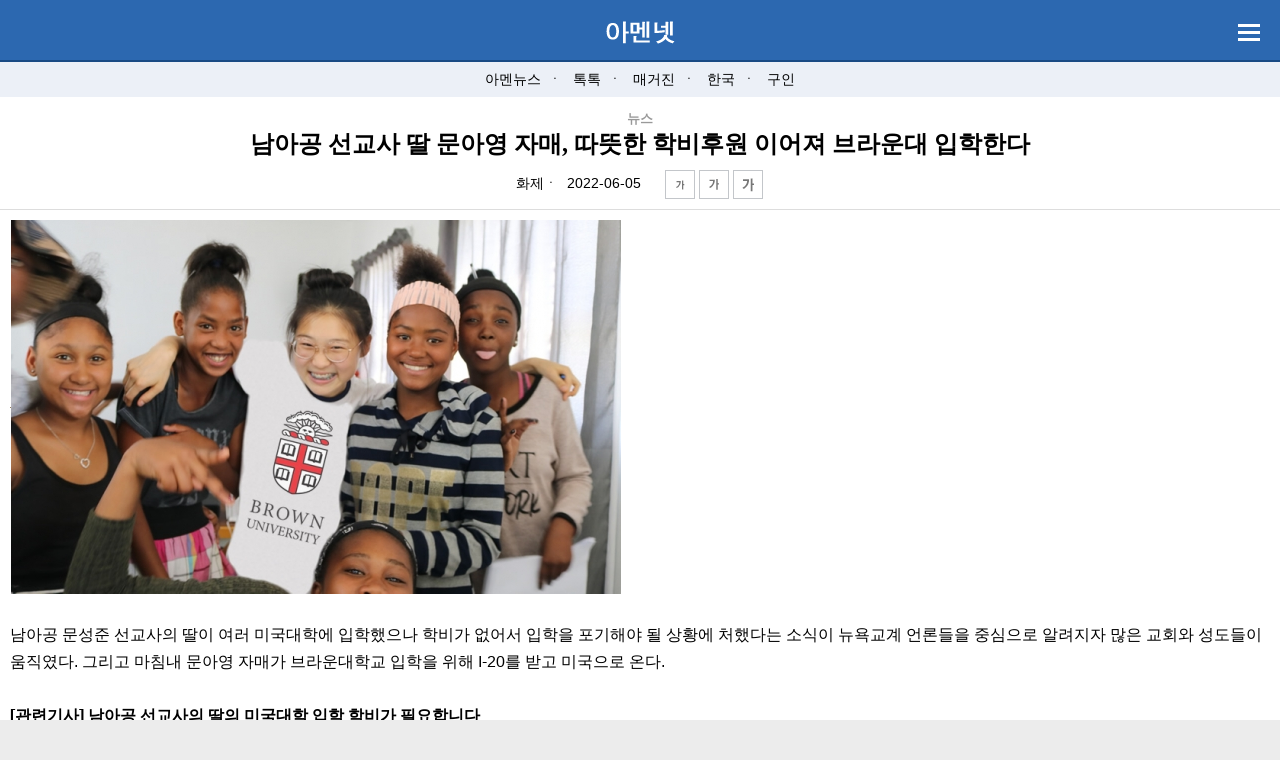

--- FILE ---
content_type: text/html; charset=utf-8
request_url: https://www.usaamen.net/bbs/board.php?bo_table=data&wr_id=11722&page=8&device=mobile
body_size: 45588
content:
<!doctype html>
<html lang="ko">
<head>
<meta charset="utf-8">
<meta name="viewport" content="width=device-width,initial-scale=1.0,minimum-scale=0,maximum-scale=10,user-scalable=yes">
<meta name="HandheldFriendly" content="true">
<meta name="format-detection" content="telephone=no">
<meta name="description" content="아멘넷은 2003년 뉴욕에서 시작됐으며, 미주 한인이민교회의 교계와 교회 뉴스 및 각종 정보를 제공하고 있다." />
<meta name="keywords" content="한인교회,이민교회,뉴욕교회, 뉴욕교계,디아스포라,한인디아스포라,미주교계,미주교회,교계정보,교회정보" />
<META name="Location" content="New York" />
<meta property="og:image" content="http://usaamen.net/img/ktlogo2.gif" />
<meta property="og:description" content="제목을 눌러 내용을 확인하세요."/>
<title>남아공 선교사 딸 문아영 자매, 따뜻한 학비후원 이어져 브라운대 입학한다 > 아멘넷 뉴스 | 아멘넷</title>
<link rel="stylesheet" href="https://www.usaamen.net:443/theme/community/css/mobile.css">
<link rel="stylesheet" href="https://www.usaamen.net:443/theme/community/mobile/skin/outlogin/basic/style.css?ver=161020">
<link rel="stylesheet" href="https://www.usaamen.net:443/theme/community/mobile/skin/connect/basic/style.css?ver=161020">
<link rel="stylesheet" href="https://www.usaamen.net:443/theme/community/mobile/skin/board/news/style.css?ver=161020">
<link rel="shortcut icon" href="http://usaamen.net/img/1.ico">
<!--[if lte IE 8]>
<script src="https://www.usaamen.net:443/js/html5.js"></script>
<![endif]-->
<script>
// 자바스크립트에서 사용하는 전역변수 선언
var g5_url       = "https://www.usaamen.net:443";
var g5_bbs_url   = "https://www.usaamen.net:443/bbs";
var g5_is_member = "";
var g5_is_admin  = "";
var g5_is_mobile = "1";
var g5_bo_table  = "data";
var g5_sca       = "";
var g5_editor    = "smarteditor2";
var g5_cookie_domain = ".usaamen.net";
</script>
<script src="https://www.usaamen.net:443/js/jquery-1.8.3.min.js"></script>
<script src="https://www.usaamen.net:443/js/jquery.menu.js"></script>
<script src="https://www.usaamen.net:443/js/common.js"></script>
<script src="https://www.usaamen.net:443/js/wrest.js"></script>


<script src="https://www.usaamen.net:443/js/modernizr.custom.70111.js"></script>
</head>
<body>




<header id="hd">
    <h1 id="hd_h1">남아공 선교사 딸 문아영 자매, 따뜻한 학비후원 이어져 브라운대 입학한다 > 아멘넷 뉴스</h1>

    <div class="to_content"><a href="#container">본문 바로가기</a></div>

    
    <div id="hd_wrapper">

        <div id="logo">
            <a href="https://www.usaamen.net:443"><img src="https://www.usaamen.net:443/theme/community/img/logo_m1.png" alt="아멘넷"></a>
        </div>

        <div id="btn_side">
            <button type="button" id="side_mn_btn"><a href="#"><span class="sound_only"> 메뉴 열기</span></a></button>
        </div>

        <div id="side_menu">
            <div class="side_close"><button type="button">닫기</button></div>
            <div class="side_wr add_side_wr">
                <aside id="isroll_wrap" class="side_inner_rel">
                    <div class="side_inner_abs">
                        <header class="side_hd">
                            <div id="aside">
                                
<aside id="ol_before" class="ol">
    <h2>회원로그인</h2>
    <!-- 로그인 전 외부로그인 시작 -->
    <div id="mamber_info">
        <strong>로그인을 해주세요.</strong>
    </div>
    <div class="login_box">
        <form name="foutlogin" action="https://www.usaamen.net:443/bbs/login_check.php" onsubmit="return fhead_submit(this);" method="post" autocomplete="off">
        <fieldset>
            <input type="hidden" name="url" value="%2Fbbs%2Fboard.php%3Fbo_table%3Ddata%26wr_id%3D11722%26page%3D8%26device%3Dmobile">
            <input type="text" name="mb_id" id="ol_id" placeholder=" 아이디를 입력해주세요" required class="required" maxlength="20">
            <input type="password" id="ol_pw" name="mb_password" placeholder=" 비밀번호를 입력해주세요" required class="required" maxlength="20">
            <div id="ol_svc">
                <input type="checkbox" id="auto_login" name="auto_login" value="1">
                <label for="auto_login" id="auto_login_label">자동로그인</label>
            </div>
            <input type="submit" id="ol_submit" value="로그인">
            <a href="https://www.usaamen.net:443/bbs/password_lost.php" id="ol_password_lost">정보찾기</a>
        </fieldset>
        </form>
    </div>
</aside>

<script>

$("#auto_login").click(function(){
    if (this.checked) {
        this.checked = confirm("자동로그인을 사용하시면 다음부터 회원아이디와 비밀번호를 입력하실 필요가 없습니다.\n\n공공장소에서는 개인정보가 유출될 수 있으니 사용을 자제하여 주십시오.\n\n자동로그인을 사용하시겠습니까?");
    }
});

function fhead_submit(f)
{
    return true;
}
</script>
<!-- 로그인 전 외부로그인 끝 -->
                            </div>
                            <div class="shor_cut">
                                <ul>
                                    <li><a href="https://www.usaamen.net:443/bbs/register.php" id="snb_join">회원가입</a></li>
                                    <!--<li><a href="https://www.usaamen.net:443/bbs/current_connect.php" id="snb_cnt">접속자 501</a></li>
                                    <li><a href="https://www.usaamen.net:443/bbs/qalist.php" id="snb_new">1:1 문의</a></li>
                                    <li><a href="https://www.usaamen.net:443/bbs/faq.php" id="snb_faq">FAQ</a></li>-->
                                </ul>
                            </div>
                        </header>
                        <nav class="side_menu">
                            <ul>
                                                                <li class="mu_title">
                                                                        <a href="https://usaamen.net/bbs/board.php?bo_table=data" target="_self" class="sd_cl">아멘뉴스</a>
                                    <button type="button" class="sub_toggle">하위메뉴</button>
<ul class="sub_menu">
<li><a href="https://usaamen.net/bbs/board.php?bo_table=data&sca=교계" target="_self" class="gnb_2da">교계뉴스</a></li>
<li><a href="https://usaamen.net/bbs/board.php?bo_table=data&sca=교회" target="_self" class="gnb_2da">교회뉴스</a></li>
<li><a href="https://usaamen.net/bbs/board.php?bo_table=data&sca=정보" target="_self" class="gnb_2da">목회정보</a></li>
<li><a href="https://usaamen.net/bbs/board.php?bo_table=data&sca=성회" target="_self" class="gnb_2da">성도신앙</a></li>
<li><a href="https://usaamen.net/bbs/board.php?bo_table=data&sca=선교" target="_self" class="gnb_2da">선교정보</a></li>
<li><a href="https://usaamen.net/bbs/board.php?bo_table=data&sca=신학" target="_self" class="gnb_2da">신학이단</a></li>
<li><a href="https://usaamen.net/bbs/board.php?bo_table=data&sca=이민" target="_self" class="gnb_2da">이민교회</a></li>
<li><a href="https://usaamen.net/bbs/board.php?bo_table=data&sca=화제" target="_self" class="gnb_2da">화제추천</a></li>
</ul>
                                </li>
                                                            <li class="mu_title">
                                                                        <a href="https://usaamen.net/bbs/board.php?bo_table=talk" target="_self" class="sd_cl">톡톡뉴스</a>
                                                                    </li>
                                                            <li class="mu_title">
                                                                        <a href="https://usaamen.net/bbs/board.php?bo_table=john" target="_self" class="sd_cl">한국세계</a>
                                    <button type="button" class="sub_toggle">하위메뉴</button>
<ul class="sub_menu">
<li><a href="https://usaamen.net/bbs/board.php?bo_table=john&sca=한국" target="_self" class="gnb_2da">한국뉴스</a></li>
<li><a href="https://usaamen.net/bbs/board.php?bo_table=john&sca=세계" target="_self" class="gnb_2da">세계뉴스</a></li>
<li><a href="https://usaamen.net/bbs/board.php?bo_table=john&sca=정보" target="_self" class="gnb_2da">기독정보</a></li>
</ul>
                                </li>
                                                            <li class="mu_title">
                                                                        <a href="https://usaamen.net/bbs/board.php?bo_table=silver" target="_self" class="sd_cl">실버넷</a>
                                                                    </li>
                                                            <li class="mu_title">
                                                                        <a href="https://usaamen.net/bbs/board.php?bo_table=mag" target="_self" class="sd_cl">매거진</a>
                                                                    </li>
                                                            <li class="mu_title">
                                                                        <a href="https://usaamen.net/bbs/board.php?bo_table=opinion4" target="_self" class="sd_cl">설교</a>
                                    <button type="button" class="sub_toggle">하위메뉴</button>
<ul class="sub_menu">
<li><a href="https://usaamen.net/bbs/board.php?bo_table=opinion1" target="_self" class="gnb_2da">아멘넷 오피니언</a></li>
<li><a href="https://usaamen.net/bbs/board.php?bo_table=opinion2" target="_self" class="gnb_2da">지난 오피니언</a></li>
<li><a href="https://usaamen.net/bbs/board.php?bo_table=opinion4" target="_self" class="gnb_2da">아멘넷 설교</a></li>
<li><a href="https://usaamen.net/bbs/board.php?bo_table=james" target="_self" class="gnb_2da">나눔게시판</a></li>
<li><a href="https://usaamen.net/bbs/board.php?bo_table=james2" target="_self" class="gnb_2da">전 자유게시판 추천글</a></li>
</ul>
                                </li>
                                                            <li class="mu_title">
                                                                        <a href="https://usaamen.net/bbs/board.php?bo_table=mark" target="_self" class="sd_cl">여러홍보</a>
                                                                    </li>
                                                            <li class="mu_title">
                                                                        <a href="https://usaamen.net/bbs/board.php?bo_table=peter" target="_self" class="sd_cl">구인구직</a>
                                                                    </li>
                                                            <li class="mu_title">
                                                                        <a href="https://www.usaamen.net/bbs/board.php?bo_table=about&wr_id=12" target="_self" class="sd_cl">아멘넷 23주년</a>
                                    <button type="button" class="sub_toggle">하위메뉴</button>
<ul class="sub_menu">
<li><a href="https://www.usaamen.net/bbs/board.php?bo_table=about&wr_id=11" target="_self" class="gnb_2da">아멘넷 20주년 축하</a></li>
<li><a href="https://www.usaamen.net/bbs/board.php?bo_table=about&wr_id=10" target="_self" class="gnb_2da">아멘넷 19주년 축하</a></li>
<li><a href="https://usaamen.net/bbs/board.php?bo_table=about&wr_id=8" target="_self" class="gnb_2da">아멘넷 18주년 축하</a></li>
<li><a href="https://usaamen.net/bbs/board.php?bo_table=about&wr_id=6" target="_self" class="gnb_2da">아멘넷 15주년 축하</a></li>
</ul>
                                </li>
                                                            <li class="mu_title">
                                                                        <a href="https://www.youtube.com/c/USAamennet2003" target="_self" class="sd_cl">유튜브</a>
                                    <button type="button" class="sub_toggle">하위메뉴</button>
<ul class="sub_menu">
<li><a href="https://usaamen.net/bbs/board.php?bo_table=youtube" target="_self" class="gnb_2da">아멘넷 동영상</a></li>
<li><a href="https://www.youtube.com/channel/UCjJtQ2PWwb84899-15GcTWw" target="_self" class="gnb_2da">유튜브 채널(이전)</a></li>
</ul>
                                </li>
                                                        </ul>
                        </nav>
                    </div>
                </aside>
            </div>
        </div>

        <!--<div id="hd_sch" class="hd_div">
            <h2>사이트 내 전체검색</h2>
            <form name="fsearchbox" action="https://www.usaamen.net:443/bbs/search.php" onsubmit="return fsearchbox_submit(this);" method="get">
            <input type="hidden" name="sfl" value="wr_subject||wr_content">
            <input type="hidden" name="sop" value="and">
            <input type="text" name="stx" id="sch_stx" placeholder=" 검색어(필수)" required class="required" maxlength="20">
            <input type="submit" value="검색" id="sch_submit">
            </form>

            <script>
            function fsearchbox_submit(f)
            {
                if (f.stx.value.length < 2) {
                    alert("검색어는 두글자 이상 입력하십시오.");
                    f.stx.select();
                    f.stx.focus();
                    return false;
                }

                // 검색에 많은 부하가 걸리는 경우 이 주석을 제거하세요.
                var cnt = 0;
                for (var i=0; i<f.stx.value.length; i++) {
                    if (f.stx.value.charAt(i) == ' ')
                        cnt++;
                }

                if (cnt > 1) {
                    alert("빠른 검색을 위하여 검색어에 공백은 한개만 입력할 수 있습니다.");
                    f.stx.select();
                    f.stx.focus();
                    return false;
                }

                return true;
            }
            </script>
        </div>-->
<ul id="hd_nb">
            <li><a href="http://usaamen.net/bbs/board.php?bo_table=data">아멘뉴스</a></li>ㆍ
            <li><a href="http://usaamen.net/bbs/board.php?bo_table=talk">톡톡</a></li>ㆍ
            <li><a href="http://usaamen.net/bbs/board.php?bo_table=mag">매거진</a></li>ㆍ
            <li><a href="http://usaamen.net/bbs/board.php?bo_table=john">한국</a></li>ㆍ
            <li><a href="http://usaamen.net/bbs/board.php?bo_table=peter">구인</a></li><br>
        </ul>

    </div>        
</header>

<script>
//사이드 메뉴
var $btn_side = $("#btn_side"),
    $side_menu = $("#side_menu"),
    $side_wr = $("#side_menu .side_wr"),
    side_obj = { my : {} },
    is_trans_sup = '';

$side_wr.css({"right":"-280px"});   //초기화

side_obj.destory = function(){
    if( !is_trans_sup ) return;
    side_obj.my.destroy();
}
side_obj.refresh = function(){
    if( !is_trans_sup ) return;
    side_obj.my.refresh();
}

function iscroll_loaded() {
    if( is_trans_sup ){
        $side_wr.removeClass("add_side_wr");
        side_obj.my = new IScroll('#isroll_wrap', { bounceTime : 400, mouseWheel: true, click: true, hScroll:false });
    }
}

$btn_side.on("click", function() {
    if (!$(this).data('toggle_enable')) {
        $(this).data('toggle_enable', true);
        $side_menu.show();
        $side_wr.animate({"right": "0px"}, 200, function(){
            iscroll_loaded();
            height_update($(this));
        });
    } else {
        remove_side_data();
    }
});

$(document).on("click", ".side_close", function(e){
    if ( !$(e.target).closest("#btn_side").length && $btn_side.data('toggle_enable') ){
        remove_side_data();
    }
})

function height_update(target){
    var side_wr_height = target.height();
    $("body").css({"min-height":side_wr_height+"px"}).addClass("over_hidden");
}

function remove_side_data(){
    $btn_side.data('toggle_enable', false);
    $side_wr.animate({"right": "-280px"}, 160, function(){
        $side_menu.hide();
        $("body").removeClass("over_hidden").css({"min-height":""});
    });
}

$("#side_menu .side_wr").on("clickoutside", function(e){
    //if ( !$(e.target).is('#btn_side *, #btn_side') ){
    if ( !$(e.target).closest("#btn_side").length && $btn_side.data('toggle_enable') ){
        remove_side_data();
    }
});

// 서브메뉴 열기
$(function (){
    $(".sub_toggle").on("click", function() {
        var $this = $(this);
        $sub_ul = $(this).closest("li").children("ul.sub_menu");

        if($sub_ul.size() > 0) {
            var txt = $this.text();

            if($sub_ul.is(":visible")) {
                txt = txt.replace(/닫기$/, "열기");
                $this
                    .removeClass("sd_cl")
                    .text(txt);
            } else {
                txt = txt.replace(/열기$/, "닫기");
                $this
                    .addClass("sd_cl")
                    .text(txt);
            }

            $sub_ul.toggle();
        }
    });
});
</script>


<hr>
<div id="wrapper">
    <div id="container">
                <!-- <div id="text_size"> -->
            <!-- font_resize('엘리먼트id', '제거할 class', '추가할 class'); -->
            <!-- <button id="size_down" onclick="font_resize('container', 'ts_up ts_up2', '');"><img src="https://www.usaamen.net:443/img/ts01.gif" alt="기본"></button>
            <button id="size_def" onclick="font_resize('container', 'ts_up ts_up2', 'ts_up');"><img src="https://www.usaamen.net:443/img/ts02.gif" alt="크게"></button>
            <button id="size_up" onclick="font_resize('container', 'ts_up ts_up2', 'ts_up2');"><img src="https://www.usaamen.net:443/img/ts03.gif" alt="더크게"></button>
        </div> -->


<script src="https://www.usaamen.net:443/js/jquery.mobile.resize.js"></script>
<script src="https://www.usaamen.net:443/js/viewimageresize.js"></script>

<div id="bo_v_table"><br>뉴스</div>

<article id="bo_v" style="width:100%;">
    <header>
        <h1 id="bo_v_title">
            남아공 선교사 딸 문아영 자매, 따뜻한 학비후원 이어져 브라운대 입학한다        </h1>
    </header>

    <section id="bo_v_info">
        <h2>페이지 정보</h2>
        화제ㆍ        <!--작성자<strong><span class="sv_member">아멘넷</span>-->
        <!--<span class="sound_only">작성일</span>--><strong>2022-06-05</strong>
		<!--2022-06-05 09:07</strong>-->
		 
        <!--댓글<strong>0건</strong></strong>-->
		  <span id="text_size">
            <button id="size_down" onclick="font_resize('container', 'ts_up ts_up2', '');"><img src="https://www.usaamen.net:443/img/ts01.gif" alt="기본"></button>
            <button id="size_def" onclick="font_resize('container', 'ts_up ts_up2', 'ts_up');"><img src="https://www.usaamen.net:443/img/ts02.gif" alt="크게"></button>
            <button id="size_up" onclick="font_resize('container', 'ts_up ts_up2', 'ts_up2');"><img src="https://www.usaamen.net:443/img/ts03.gif" alt="더크게"></button>
        </span>

    </section>

<!--<div id="text_size">
            <button id="size_down" onclick="font_resize('container', 'ts_up ts_up2', '');"><img src="https://www.usaamen.net:443/img/ts01.gif" alt="기본"></button>
            <button id="size_def" onclick="font_resize('container', 'ts_up ts_up2', 'ts_up');"><img src="https://www.usaamen.net:443/img/ts02.gif" alt="크게"></button>
            <button id="size_up" onclick="font_resize('container', 'ts_up ts_up2', 'ts_up2');"><img src="https://www.usaamen.net:443/img/ts03.gif" alt="더크게"></button>
</div>-->


    
    
        <section id="bo_v_link">
        <h2>관련링크</h2>
        <ul>
                </ul>
    </section>
    




    <!--<div id="bo_v_top">
                
        <ul class="bo_v_com">
                                                                        <li><a href="./board.php?bo_table=data&amp;page=8" class="btn_b01">목록</a></li>
                                </ul>
            </div>-->

    <section id="bo_v_atc">
        <h2 id="bo_v_atc_title">본문</h2>

        <div id="bo_v_img">
</div>

        <div id="bo_v_con"><p><img src="https://www.usaamen.net/data/editor/2206/95bc20ee770a946e5b659a6d8c338886_1654434396_9.jpg" style="width:1px;" alt="95bc20ee770a946e5b659a6d8c338886_1654434396_9.jpg" /><a href="https://www.usaamen.net:443/bbs/view_image.php?fn=https%3A%2F%2Fwww.usaamen.net%2Fdata%2Feditor%2F2206%2F95bc20ee770a946e5b659a6d8c338886_1654434399_66.jpg" target="_blank" class="view_image"><img src="https://www.usaamen.net:443/data/editor/2206/thumb-95bc20ee770a946e5b659a6d8c338886_1654434399_66_610x374.jpg" alt="95bc20ee770a946e5b659a6d8c338886_1654434399_66.jpg"/></a><br style="clear:both;" /> </p><p>남아공 문성준 선교사의 딸이 여러 미국대학에 입학했으나 학비가 없어서 입학을 포기해야 될 상황에 처했다는 소식이 뉴욕교계 언론들을 중심으로 알려지자 많은 교회와 성도들이 움직였다. 그리고 마침내 문아영 자매가 브라운대학교 입학을 위해 I-20를 받고 미국으로 온다.</p><p> </p><p><b>[관련기사] 남아공 선교사의 딸의 미국대학 입학 학비가 필요합니다</b></p><p><a href="https://www.usaamen.net/bbs/board.php?bo_table=data&amp;wr_id=11653" rel="nofollow">https://www.usaamen.net/bbs/board.php?bo_table=data&amp;wr_id=11653</a></p><p> </p><p>특히 많은 사람들이 문아영 자매에 관심을 가진 이유는 아버지 문 선교사가 “고마운 동역자”라고 부를 정도로 7살부터 현지 교회 사역을 도왔으며, 남아공 고등학교에서 5년 동안 전교 1등을 놓친 적이 없었을 정도로 공부도 잘했기 때문이다.</p><p> </p><p>문성준 선교사의 총신대 학부 동문이며 선교사역을 후원해 온 뉴저지 한성개혁교회 송호민 목사는 문아영 자매의 안타까운 사정을 처음 알렸고, 이번 모금활동에도 적극적으로 참여했다. 송호민 목사는 전체 필요한 1년 학비 9만 달러 중에 7만 달러가 모금된 상황이라고 알렸다. </p><p> </p><p>구체적인 내역을 보면 뉴욕과 뉴저지, 그리고 한국의 개인 26명이 1만3천 달러를 후원했다. 그리고 뉴욕과 뉴저지 한인교회 및 기관들이 2만 달러를 후원했다. 남아공 현지에서도 모금운동이 일어났으며, 가족들의 후원까지 합하면 3만5천 달러가 모였다. 기타 후원 및 고펀드미 후원액까지 합하면 7만 달러가 되는 상황이다.</p><p> </p><p><a href="https://www.usaamen.net:443/bbs/view_image.php?fn=https%3A%2F%2Fwww.usaamen.net%2Fdata%2Feditor%2F2206%2F95bc20ee770a946e5b659a6d8c338886_1654434661_07.jpg" target="_blank" class="view_image"><img src="https://www.usaamen.net:443/data/editor/2206/thumb-95bc20ee770a946e5b659a6d8c338886_1654434661_07_610x343.jpg" alt="95bc20ee770a946e5b659a6d8c338886_1654434661_07.jpg"/></a><br /><font color="#005376">▲뉴욕교협 회장 김희복 목사가 1천 달러 성금을 전달했는데, 문성준 남아공 선교사의 총신신대원 동문인 이준성 목사가 대신 받았다.</font>
<br style="clear:both;" /> </p><p>뉴욕선교대회를 마친 뉴욕교협 회장 김희복 목사는 1차 후원금으로 1천 달러를 전달했다. 또 뉴욕과 뉴저지 한인교회들 중에 한성개혁교회 1만 달러, 뉴저지우리교회 2천 달러, 뉴저지새언약교회 1천 달러, 뉴저지하나임교회 1천 달러를 후원했다.</p><p> </p><p>1년 학비는 나누어 지불되며, 남은 2만 달러 후원은 아래의 방법으로 할 수 있다.</p><p> </p><p>체크는 페이투에 “Homin Song” 그리고 메모란에 “A scholarship for Ah-Young”라고 적어 송호민 목사에게 “408 12th St Cresskill NJ 07626”으로 보내면 된다. 문의는 송호민 목사 전화 “201-725-4117”로 하면 된다. 문성준 선교사의 이메일은 “moondy71@gmail.com”이다. 또 고우펀드미를 통해서도 바로 후원할 수 있다.</p><p> </p><p><b><a href="https://www.gofundme.com/f/xqmwj?utm_campaign" rel="nofollow">https://www.gofundme.com/f/xqmwj?utm_campaign</a></b></p><p> </p><p>ⓒ 아멘넷 뉴스(USAamen.net)</p></div>
        
        
                
<script src="https://developers.kakao.com/sdk/js/kakao.min.js"></script>
<script src="https://www.usaamen.net:443/js/kakaolink.js"></script>
<script>
    // 사용할 앱의 Javascript 키를 설정해 주세요.
    Kakao.init("8f08628f4474465929469a9ed0b009fd");
</script>

<ul id="bo_v_sns">
    <li><a href="https://www.usaamen.net:443/bbs/sns_send.php?longurl=http%3A%2F%2Fwww.usaamen.net%2Fbbs%2Fboard.php%3Fbo_table%3Ddata%26wr_id%3D11722%26page%3D8%26device%3Dmobile&amp;title=%EB%82%A8%EC%95%84%EA%B3%B5+%EC%84%A0%EA%B5%90%EC%82%AC+%EB%94%B8+%EB%AC%B8%EC%95%84%EC%98%81+%EC%9E%90%EB%A7%A4%2C+%EB%94%B0%EB%9C%BB%ED%95%9C+%ED%95%99%EB%B9%84%ED%9B%84%EC%9B%90+%EC%9D%B4%EC%96%B4%EC%A0%B8+%EB%B8%8C%EB%9D%BC%EC%9A%B4%EB%8C%80+%EC%9E%85%ED%95%99%ED%95%9C%EB%8B%A4&amp;sns=facebook" target="_blank"><img src="https://www.usaamen.net:443/plugin/sns/icon/facebook.png" alt="페이스북으로 보내기"></a></li>
    <li><a href="https://www.usaamen.net:443/bbs/sns_send.php?longurl=http%3A%2F%2Fwww.usaamen.net%2Fbbs%2Fboard.php%3Fbo_table%3Ddata%26wr_id%3D11722%26page%3D8%26device%3Dmobile&amp;title=%EB%82%A8%EC%95%84%EA%B3%B5+%EC%84%A0%EA%B5%90%EC%82%AC+%EB%94%B8+%EB%AC%B8%EC%95%84%EC%98%81+%EC%9E%90%EB%A7%A4%2C+%EB%94%B0%EB%9C%BB%ED%95%9C+%ED%95%99%EB%B9%84%ED%9B%84%EC%9B%90+%EC%9D%B4%EC%96%B4%EC%A0%B8+%EB%B8%8C%EB%9D%BC%EC%9A%B4%EB%8C%80+%EC%9E%85%ED%95%99%ED%95%9C%EB%8B%A4&amp;sns=twitter" target="_blank"><img src="https://www.usaamen.net:443/plugin/sns/icon/twitter.png" alt="트위터로 보내기"></a></li>
    <!--<li><a href="" target="_blank"><img src="https://www.usaamen.net:443/plugin/sns/icon/gplus.png" alt="구글플러스로 보내기"></a></li>-->
        <!--<li><a href="javascript:kakaolink_send('%EB%82%A8%EC%95%84%EA%B3%B5+%EC%84%A0%EA%B5%90%EC%82%AC+%EB%94%B8+%EB%AC%B8%EC%95%84%EC%98%81+%EC%9E%90%EB%A7%A4%2C+%EB%94%B0%EB%9C%BB%ED%95%9C+%ED%95%99%EB%B9%84%ED%9B%84%EC%9B%90+%EC%9D%B4%EC%96%B4%EC%A0%B8+%EB%B8%8C%EB%9D%BC%EC%9A%B4%EB%8C%80+%EC%9E%85%ED%95%99%ED%95%9C%EB%8B%A4', 'http%3A%2F%2Fwww.usaamen.net%2Fbbs%2Fboard.php%3Fbo_table%3Ddata%26wr_id%3D11722%26page%3D8%26device%3Dmobile');"><img src="https://www.usaamen.net:443/plugin/sns/icon/kakaotalk.png" alt="카카오톡으로 보내기"></a></li>-->

	<!--<li><a id="kakaoLink" href="javascript:kakaolink_send('[아멘넷 뉴스] 남아공 선교사 딸 문아영 자매, 따뜻한 학비후원 이어져 브라운대 입학한다', '기사보러 가기(클릭)')"><img src="https://www.usaamen.net:443/plugin/sns/icon/kakaotalk.png" alt="카카오톡으로 보내기"></a></li>-->

    </ul>
    </section>

    

<script>
// 글자수 제한
var char_min = parseInt(0); // 최소
var char_max = parseInt(0); // 최대
</script>

<!-- 댓글 리스트 -->
<section id="bo_vc">
    <h2>댓글목록</h2>
        <p id="bo_vc_empty">등록된 댓글이 없습니다.</p>
</section>

<script src="https://www.usaamen.net:443/js/md5.js"></script>
 

<center><font color=red>댓글을 쓰기 위해서는 회원가입이 필요합니다.</font></center><br><br>


    <div id="bo_v_bot">
        <!-- 링크 버튼 -->
                
        <ul class="bo_v_com">
                                                                        <li><a href="./board.php?bo_table=data&amp;page=8" class="btn_b01">목록</a></li>
                                </ul>
            </div>

</article>

<script>

function board_move(href)
{
    window.open(href, "boardmove", "left=50, top=50, width=500, height=550, scrollbars=1");
}
</script>

<!-- 게시글 보기 끝 -->
<!-- 
<div style="width:100%;margin-top:-20px;margin-bottom:20px;margin-left:0px">
<img src=https://usaamen.net/theme/community/ad/ad0527.jpg></div>
-->
<script>
$(function() {
    $("a.view_image").click(function() {
        window.open(this.href, "large_image", "location=yes,links=no,toolbar=no,top=10,left=10,width=10,height=10,resizable=yes,scrollbars=no,status=no");
        return false;
    });

    // 추천, 비추천
    $("#good_button, #nogood_button").click(function() {
        var $tx;
        if(this.id == "good_button")
            $tx = $("#bo_v_act_good");
        else
            $tx = $("#bo_v_act_nogood");

        excute_good(this.href, $(this), $tx);
        return false;
    });

    // 이미지 리사이즈
    $("#bo_v_atc").viewimageresize();
});

function excute_good(href, $el, $tx)
{
    $.post(
        href,
        { js: "on" },
        function(data) {
            if(data.error) {
                alert(data.error);
                return false;
            }

            if(data.count) {
                $el.find("strong").text(number_format(String(data.count)));
                if($tx.attr("id").search("nogood") > -1) {
                    $tx.text("이 글을 비추천하셨습니다.");
                    $tx.fadeIn(200).delay(2500).fadeOut(200);
                } else {
                    $tx.text("이 글을 추천하셨습니다.");
                    $tx.fadeIn(200).delay(2500).fadeOut(200);
                }
            }
        }, "json"
    );
}
</script>
<h2 id="container_title">아멘넷 뉴스<span class="sound_only"> 목록</span></h2>

 <div class="bo_fx">
       <div id="bo_list_total">
            <span>Total 12,245건</span>
            8 페이지
        </div>


<!-- 게시판 목록 시작 -->
<div id="bo_list">

            </div>

    <form name="fboardlist" id="fboardlist" action="./board_list_update.php" onsubmit="return fboardlist_submit(this);" method="post">
    <input type="hidden" name="bo_table" value="data">
    <input type="hidden" name="sfl" value="">
    <input type="hidden" name="stx" value="">
    <input type="hidden" name="spt" value="">
    <input type="hidden" name="sst" value="wr_num, wr_reply">
    <input type="hidden" name="sod" value="">
    <input type="hidden" name="page" value="8">
    <input type="hidden" name="sw" value="">

    <div class="tbl_head01 tbl_wrap">
        <table>
        <thead>
        <tr>
                        <th scope="col">제목</th>
            <!--<th scope="col"><a href="/bbs/board.php?bo_table=data&amp;sop=and&amp;sst=wr_datetime&amp;sod=desc&amp;sfl=&amp;stx=&amp;sca=&amp;page=8">날짜</a></th>-->
        </tr>
        </thead>
        <tbody>
                <tr class="">
                        <td class="td_subject">
                <a href="https://www.usaamen.net:443/bbs/board.php?bo_table=data&amp;wr_id=14551&amp;page=8">
                    뉴욕 한인 교계… 뉴요커의 마음을 두드리는 7가지 성탄 소통법                                                        </a>
                <font color=#999999>탑2ㆍ2025-12-08</font>
             


            <!--			뷴류: 화제 | -->

            </td>
            <!--<td class="td_date">12-08</td>-->
        </tr>
                <tr class="">
                        <td class="td_subject">
                <a href="https://www.usaamen.net:443/bbs/board.php?bo_table=data&amp;wr_id=14550&amp;page=8">
                    떡과 복음의 '두 날개'로 비상, 미동부국제기아대책기구 ‘2025 후원자…                                                        </a>
                <font color=#999999>탑2ㆍ2025-12-08</font>
             


            <!--			뷴류: 화제 | -->

            </td>
            <!--<td class="td_date">12-08</td>-->
        </tr>
                <tr class="">
                        <td class="td_subject">
                <a href="https://www.usaamen.net:443/bbs/board.php?bo_table=data&amp;wr_id=14549&amp;page=8">
                    &#034;교회가 당신 위해 존재하지 않는다&#034; 김학진 목사 뉴장 마지막 설교                                                        </a>
                <font color=#999999>탑3ㆍ2025-12-07</font>
             


            <!--			뷴류: 화제 | -->

            </td>
            <!--<td class="td_date">12-07</td>-->
        </tr>
                <tr class="">
                        <td class="td_subject">
                <a href="https://www.usaamen.net:443/bbs/board.php?bo_table=data&amp;wr_id=14548&amp;page=8">
                    이승만기념사업회, 120년 시차 뚫고 뉴욕에 심겨진 ‘우남의 씨앗’                                                        </a>
                <font color=#999999>탑2ㆍ2025-12-06</font>
             


            <!--			뷴류: 화제 | -->

            </td>
            <!--<td class="td_date">12-06</td>-->
        </tr>
                <tr class="">
                        <td class="td_subject">
                <a href="https://www.usaamen.net:443/bbs/board.php?bo_table=data&amp;wr_id=14547&amp;page=8">
                    이승만기념사업회, 10명의 차세대 리더에게 ‘뿌리’를 선물하다                                                        </a>
                <font color=#999999>탑2ㆍ2025-12-06</font>
             


            <!--			뷴류: 화제 | -->

            </td>
            <!--<td class="td_date">12-06</td>-->
        </tr>
                <tr class="">
                        <td class="td_subject">
                <a href="https://www.usaamen.net:443/bbs/board.php?bo_table=data&amp;wr_id=14546&amp;page=8">
                    퀸즈장로교회의 뚝심... 캄보디아 벧엘국제학교, 유·초등 넘어 대학 설립…                                                        </a>
                <font color=#999999>탑3ㆍ2025-12-04</font>
             


            <!--			뷴류: 화제 | -->

            </td>
            <!--<td class="td_date">12-04</td>-->
        </tr>
                <tr class="">
                        <td class="td_subject">
                <a href="https://www.usaamen.net:443/bbs/board.php?bo_table=data&amp;wr_id=14545&amp;page=8">
                    2025년 세계가 가장 많이 찾은 성경구절, '불안'을 잠재우는 하나님의…                                                        </a>
                <font color=#999999>탑2ㆍ2025-12-04</font>
             


            <!--			뷴류: 화제 | -->

            </td>
            <!--<td class="td_date">12-04</td>-->
        </tr>
                <tr class="">
                        <td class="td_subject">
                <a href="https://www.usaamen.net:443/bbs/board.php?bo_table=data&amp;wr_id=14544&amp;page=8">
                    화려한 트리 뒤에 숨은 '회개와 언약'... 당신이 놓친 대림절 10가지…                                                        </a>
                <font color=#999999>탑2ㆍ2025-12-04</font>
             


            <!--			뷴류: 화제 | -->

            </td>
            <!--<td class="td_date">12-04</td>-->
        </tr>
                <tr class="">
                        <td class="td_subject">
                <a href="https://www.usaamen.net:443/bbs/board.php?bo_table=data&amp;wr_id=14543&amp;page=8">
                    2025년 미국 개신교 성탄 기부 트렌드 분석                                                        </a>
                <font color=#999999>탑2ㆍ2025-12-04</font>
             


            <!--			뷴류: 화제 | -->

            </td>
            <!--<td class="td_date">12-04</td>-->
        </tr>
                <tr class="">
                        <td class="td_subject">
                <a href="https://www.usaamen.net:443/bbs/board.php?bo_table=data&amp;wr_id=14542&amp;page=8">
                    뉴욕교계는 지금 '내전 중'… 증경회장단이 강경론의 기수되나?                                                        </a>
                <font color=#999999>탑2ㆍ2025-12-03</font>
             


            <!--			뷴류: 화제 | -->

            </td>
            <!--<td class="td_date">12-03</td>-->
        </tr>
                <tr class="">
                        <td class="td_subject">
                <a href="https://www.usaamen.net:443/bbs/board.php?bo_table=data&amp;wr_id=14541&amp;page=8">
                    “우린 갈채 대신 눈물을 닦겠다” 뉴욕목사부부성가단, 빗속의 첫 화음                                                        </a>
                <font color=#999999>탑2ㆍ2025-12-03</font>
             


            <!--			뷴류: 화제 | -->

            </td>
            <!--<td class="td_date">12-03</td>-->
        </tr>
                <tr class="">
                        <td class="td_subject">
                <a href="https://www.usaamen.net:443/bbs/board.php?bo_table=data&amp;wr_id=14540&amp;page=8">
                    고립된 섬이 아닌 연대의 숲으로, 뉴욕·뉴저지 한부모 가정의 특별한 만찬                                                        </a>
                <font color=#999999>탑2ㆍ2025-12-03</font>
             


            <!--			뷴류: 화제 | -->

            </td>
            <!--<td class="td_date">12-03</td>-->
        </tr>
                <tr class="">
                        <td class="td_subject">
                <a href="https://www.usaamen.net:443/bbs/board.php?bo_table=data&amp;wr_id=14539&amp;page=8">
                    “KBS 전국노래자랑 대상 목사님?” 뉴욕 흔든 김태군 목사의 반전 찬양…                                                        </a>
                <font color=#999999>탑2ㆍ2025-12-03</font>
             


            <!--			뷴류: 화제 | -->

            </td>
            <!--<td class="td_date">12-03</td>-->
        </tr>
                <tr class="">
                        <td class="td_subject">
                <a href="https://www.usaamen.net:443/bbs/board.php?bo_table=data&amp;wr_id=14538&amp;page=8">
                    빈 강단 채운 한우연 목사의 결단 &#034;찬양은 꾸밈음 아닌 신앙의 본질&#034;                                                        </a>
                <font color=#999999>탑2ㆍ2025-12-02</font>
             


            <!--			뷴류: 화제 | -->

            </td>
            <!--<td class="td_date">12-02</td>-->
        </tr>
                <tr class="">
                        <td class="td_subject">
                <a href="https://www.usaamen.net:443/bbs/board.php?bo_table=data&amp;wr_id=14537&amp;page=8">
                    15개 교회의 '작지만 단단한' 연대… 웨체스터 교협 제29차 정기총회                                                        </a>
                <font color=#999999>탑2ㆍ2025-12-02</font>
             


            <!--			뷴류: 화제 | -->

            </td>
            <!--<td class="td_date">12-02</td>-->
        </tr>
                        </tbody>
        </table>
    </div>

        </form>
</div>


        <nav id="bo_cate">
        <h2>아멘넷 뉴스 카테고리</h2>
        <ul id="bo_cate_ul">
            <li><a href="https://www.usaamen.net:443/bbs/board.php?bo_table=data" id="bo_cate_on">전체</a></li><li><a href="https://www.usaamen.net:443/bbs/board.php?bo_table=data&amp;sca=%EA%B5%90%EA%B3%84">교계</a></li><li><a href="https://www.usaamen.net:443/bbs/board.php?bo_table=data&amp;sca=%EA%B5%90%ED%9A%8C">교회</a></li><li><a href="https://www.usaamen.net:443/bbs/board.php?bo_table=data&amp;sca=%EC%A0%95%EB%B3%B4">정보</a></li><li><a href="https://www.usaamen.net:443/bbs/board.php?bo_table=data&amp;sca=%EC%84%B1%ED%9A%8C">성회</a></li><li><a href="https://www.usaamen.net:443/bbs/board.php?bo_table=data&amp;sca=%EC%84%A0%EA%B5%90">선교</a></li><li><a href="https://www.usaamen.net:443/bbs/board.php?bo_table=data&amp;sca=%EC%8B%A0%ED%95%99">신학</a></li><li><a href="https://www.usaamen.net:443/bbs/board.php?bo_table=data&amp;sca=%EC%9D%B4%EB%AF%BC">이민</a></li><li><a href="https://www.usaamen.net:443/bbs/board.php?bo_table=data&amp;sca=%ED%99%94%EC%A0%9C">화제</a></li><li><a href="https://www.usaamen.net:443/bbs/board.php?bo_table=data&amp;sca=%ED%83%911">탑1</a></li><li><a href="https://www.usaamen.net:443/bbs/board.php?bo_table=data&amp;sca=%ED%83%912">탑2</a></li><li><a href="https://www.usaamen.net:443/bbs/board.php?bo_table=data&amp;sca=%ED%83%913">탑3</a></li>        </ul>
    </nav>
    


<!-- 페이지 -->
<nav class="pg_wrap"><span class="pg"><a href="./board.php?bo_table=data&amp;page=1" class="pg_page pg_start">처음</a>
<a href="./board.php?bo_table=data&amp;page=5" class="pg_page pg_prev">이전</a>
<a href="./board.php?bo_table=data&amp;page=6" class="pg_page">6<span class="sound_only">페이지</span></a>
<a href="./board.php?bo_table=data&amp;page=7" class="pg_page">7<span class="sound_only">페이지</span></a>
<span class="sound_only">열린</span><strong class="pg_current">8</strong><span class="sound_only">페이지</span>
<a href="./board.php?bo_table=data&amp;page=9" class="pg_page">9<span class="sound_only">페이지</span></a>
<a href="./board.php?bo_table=data&amp;page=10" class="pg_page">10<span class="sound_only">페이지</span></a>
<a href="./board.php?bo_table=data&amp;page=11" class="pg_page pg_next">다음</a>
<a href="./board.php?bo_table=data&amp;page=817" class="pg_page pg_end">맨끝</a>
</span></nav>
<fieldset id="bo_sch">
    <legend>게시물 검색</legend>

    <form name="fsearch" method="get">
    <input type="hidden" name="bo_table" value="data">
    <input type="hidden" name="sca" value="">
    <input type="hidden" name="sop" value="and">
    <label for="sfl" class="sound_only">검색대상</label>
    <select name="sfl">
        <option value="wr_subject">제목</option>
        <option value="wr_content">내용</option>
        <option value="wr_subject||wr_content">제목+내용</option>
        <option value="mb_id,1">회원아이디</option>
        <option value="mb_id,0">회원아이디(코)</option>
        <option value="wr_name,1">글쓴이</option>
        <option value="wr_name,0">글쓴이(코)</option>
    </select>
    <input name="stx" value="" placeholder="검색어(필수)" required id="stx" class="required frm_input" size="15" maxlength="20">
    <input type="submit" value="검색" class="btn_submit">
    </form>
</fieldset>

<!-- 게시판 목록 끝 -->
    </div>
</div>

<hr>


<hr>

<div id="ft">
    <div id="ft_copy">
        <div id="ft_company">
           <a href="https://www.usaamen.net:443/bbs/board.php?bo_table=about&wr_id=1">아멘넷 시각</a>ㆍ
            <a href="https://www.usaamen.net:443/bbs/board.php?bo_table=about&wr_id=2">게시물 관리</a>ㆍ
            <a href="https://www.usaamen.net:443/bbs/board.php?bo_table=about&wr_id=3">광고안내</a><br>
            <a href="https://www.usaamen.net:443/bbs/board.php?bo_table=about&wr_id=4">후원안내</a><br>

			<div style="float:center;margin-left:30px;margin-bottom:10px;margin-top:10px;">
<form action="https://www.paypal.com/cgi-bin/webscr" method="post" target="_top">
<input type="hidden" name="cmd" value="_s-xclick">
<input type="hidden" name="hosted_button_id" value="CK2X4G2S7237U">
<input type="image" src="https://www.paypalobjects.com/en_US/i/btn/btn_donateCC_LG.gif" border="0" name="submit" alt="PayPal - The safer, easier way to pay online!">
<img alt="" border="0" src="https://www.paypalobjects.com/en_US/i/scr/pixel.gif" width="1" height="1">
</form>
</div>


		   <b>ⓒ 아멘넷(USAamen.net)</b><br>
		   카톡 아이디 : usaamen<br>(917) 684-0562 / USAamen@gmail.com<br><a href="#hd" id="ft_totop">상단으로</a>
        </div>
</div>

<a href="https://www.usaamen.net:443/bbs/board.php?bo_table=data&amp;wr_id=11722&amp;page=8&amp;device=pc" id="device_change">PC 버전으로 보기</a>
<script src="http://www.google-analytics.com/urchin.js" type="text/javascript">
</script>
<script type="text/javascript">
_uacct = "UA-4246286-1";
urchinTracker();
</script>
<script>
$(function() {
    // 폰트 리사이즈 쿠키있으면 실행
    font_resize("container", get_cookie("ck_font_resize_rmv_class"), get_cookie("ck_font_resize_add_class"));

    $("#ft_totop").on("click", function() {
        $("html, body").animate({scrollTop:0}, '500');
        return false;
    });
});
</script>




<!-- ie6,7에서 사이드뷰가 게시판 목록에서 아래 사이드뷰에 가려지는 현상 수정 -->
<!--[if lte IE 7]>
<script>
$(function() {
    var $sv_use = $(".sv_use");
    var count = $sv_use.length;

    $sv_use.each(function() {
        $(this).css("z-index", count);
        $(this).css("position", "relative");
        count = count - 1;
    });
});
</script>
<![endif]-->

</body>
</html>

<!-- 사용스킨 : theme/news -->


--- FILE ---
content_type: text/css
request_url: https://www.usaamen.net/theme/community/css/mobile.css
body_size: 19561
content:

/* 초기화 */
html {overflow-y:scroll;}
body {margin:0;padding:0;font-size:0.875em;font-family:sans-serif;background:#ececec}
html, h1, h2, h3, h4, h5, h6, form, fieldset, img {margin:0;padding:0;border:0}
h1, h2, h3, h4, h5, h6 {font-size:1em; font-family:sans-serif;}
article, aside, details, figcaption, figure, footer, header, hgroup, menu, nav, section {display:block}
#hd ul, nav ul, #ft ul {margin:0;padding:0;list-style:none}
legend {position:absolute;font-size:0;line-height:0;text-indent:-9999em;overflow:hidden}
label, input, button, select, img {vertical-align:middle}
input, button {margin:0;padding:0;font-size:1em; font-family:sans-serif;}
button {cursor:pointer}
input[type=text], input[type=password], input[type=submit], input[type=image], button {border-radius:0;font-size:1em;-webkit-appearance:none}
textarea, select {font-size:1em;font-family:sans-serif;}
textarea {border-radius:0;-webkit-appearance:none}
select {margin:0}
p {margin:0;padding:0;word-break:break-all}
hr {display:none}
pre {overflow-x:scroll;font-size:1.1em}
a:link, a:visited {color:#000;text-decoration:none}
a:hover, a:focus, a:active {color:#000;text-decoration:underline}

/* 유투브 동영상 */
.amen {position:relative;padding-bottom:56.25%;height: 0;max-width:100%;}
.amen iframe,.amen object,.amen embed {position:absolute;top:0;left:0;width:100%;height:100%;}

#ctt_con img,
video {
    display: inline-block;
    width: auto\9 !important; /* ie8 */
    width: auto !important;
    max-width: 100%;
    height: auto !important;
}
.video-container {
    position: relative;
    height: 0;
    padding-top: 30px;
    padding-bottom: 56.25%;
    overflow: hidden;
}
.video-container iframe,.video-container object,.video-container embed {
    position: absolute;
    top: 0;
    left: 0;
    width: 100%;
    height: 100%;
}

/* 팝업레이어 */
#hd_pop {z-index:1000;position:relative;margin:0 auto;width:100%;height:1px;}
#hd_pop h2 {position:absolute;font-size:0;text-indent:-9999em;line-height:0;overflow:hidden}
.hd_pops {position:absolute;border:1px solid #e9e9e9;background:#fff}
.hd_pops_con {}
.hd_pops_footer {padding:10px 0;background:#000;color:#fff;text-align:right}
.hd_pops_footer button {margin-right:5px;padding:5px 10px;border:0;background:#393939;color:#fff}

/* 상단 레이아웃 */
#hd {position:relative;box-shadow:0 0 5px #888}
#hd:after {display:block;visibility:hidden;clear:both;content:""}
#hd_h1 {position:absolute;font-size:0;text-indent:-9999em;line-height:0;overflow:hidden}


#logo {text-align:center; padding:20px 20px 15px 20px; background:#2c68b0; border-bottom:2px solid #194a84; }
#logo img{height:25px;}


#btn_side{position:absolute;top:0;right:10px;z-index:200}
#btn_side #side_mn_btn{position:absolute; right:10px; top:24px; width:22px; height:17px;background:url('../img/gnb_btn.gif') 50% 50% no-repeat; border: none }

/*gnb*/
#gnb {display:none;background:#282828}
#gnb a {display:block;color:#efefef}
.gnb_1da {padding:10px;border-top:1px solid #191919}
.gnb_2dul {background:#383838}
.gnb_2da {padding:10px;border-top:1px solid #282828}
.gnb_2da span:before {display:inline-block;margin:0 10px 0 0;color:#666;content:'▶'}
#gnb_close {display:block;margin:0;padding:10px 0;width:100%;border:0;background:#000;color:#fff}

#gnb_empty {padding:20px 0;color:#fff;text-align:center;line-height:2em}
#gnb_empty a {display:inline;text-decoration:underline}

#hd_sch_open {position:absolute;top:10px;right:10px;padding:0 10px;height:2.6em;border:0;background:#333;color:#fff;font-size:1em;letter-spacing:-0.1em}
#hd_sch {background:#2c68b0;text-align:center; padding:12px 20px; border-bottom:1px solid #194a84;}
#hd_sch h2 {position:absolute;font-size:0;text-indent:-9999em;line-height:0;overflow:hidden}
#hd_sch form {position:relative;}
#hd_sch #sch_stx {width:100%;height:10px;padding:10px 0;background:#fff !important;line-height:1em;vertical-align:middle; border:none}
#hd_sch #sch_submit {position:absolute;right:10px; top:0;height:30px;border:none; border-left:3px solid #2c68b0; background:#fff; padding-left:10px;color:#2c68b0;}


/*gnb로 교체할것!*/
#hd_nb {clear:both;background:#ecf0f7;text-align:center;line-height:15px;padding:15px}
#hd_nb li {display:inline-block}
#hd_nb li:nth-last-of-type(1) {border-right:0 !important}
#hd_nb a {display:inline-block;padding:10px 7px;text-decoration:none}

#lnb {}
#lnb ul {margin:0;padding:0;border-bottom:1px solid #e7f1ed;list-style:none}
#lnb ul:after {display:block;visibility:hidden;clear:both;content:""}
#lnb li {float:left;margin-bottom:-1px;width:25%}
#lnb a {display:block;padding:10px 0;border-right:1px solid #e7f1ed;border-bottom:1px solid #e7f1ed;color:#000;text-align:center;text-decoration:none}
#lnb li:nth-of-type(4n) a{border-right:0}


/*로그인&사이드 메뉴 / side_menu*/

#side_menu{display:block;position:fixed;top:0;right:0;width:100%;height:100%;overflow:hidden;z-index:9999;margin:0;background-color: rgba( 0, 0, 0, 0.5 );display:none;}
#side_menu:after{display:block;visibility:hidden;clear:both;content:""}
#side_menu .side_wr{width:280px;height:100%;background:#e3e3e3;opacity:1;position:absolute;top:0;right:0;box-shadow:0 0 10px #000;overflow-x:hidden;overflow-y:auto;-webkit-overflow-scrolling:touch}
#side_menu .side_wr.add_side_wr{}
#side_menu .side_wr .side_inner_rel{position:relative;height:100%;display:block;}
#side_menu .side_wr .side_inner_abs{position:absolute;width:100%;display:block;-webkit-tap-highlight-color:rgba(0,0,0,0);-webkit-transform:translateZ(0); -moz-transform:translateZ(0); -ms-transform:translateZ(0); -o-transform:translateZ(0); transform:translateZ(0); -webkit-touch-callout:none; -webkit-user-select:none; -moz-user-select:none; -ms-user-select:none; user-select:none; -webkit-text-size-adjust:none; -moz-text-size-adjust:none; -ms-text-size-adjust:none; -o-text-size-adjust:none; text-size-adjust:none}
body.over_hidden{overflow:hidden} /* hidden 을 줌으로써 메뉴 스크롤시 메뉴만 스크롤 되게금 적용 */

#aside{padding:0px 0px 10px 0px; background:#f6f8fb}
.side_hd:after{display:block;visibility:hidden;clear:both;content:""}
.side_hd .shor_cut{border-top:1px solid #ececec;}
.side_hd .shor_cut ul{margin:0; padding:0}
.side_hd .shor_cut li a{border-bottom:1px solid #ececec; width:139px; float:left; padding:10px 0; text-align:center; display:block;color:#2c68b0; font-weight:bold;background: #fff}
.side_hd .shor_cut li:nth-child(even) a{width:140px;border-left:1px solid #ececec;}
.side_hd .shor_cut li:nth-child(odd) a{border-left:0;}

.side_menu ul{margin:0; padding:0;}
.side_menu ul .mu_title{float:left;line-height:35px;background:#f6f8fb; width:100%;border-bottom:1px solid #ececec;;}
.side_menu ul .mu_title a{margin-left:10px;isplay:inline-block;}
.side_menu ul .mu_title button.sub_toggle{float:right;border:none;display:inline-block;width:30px; height:30px;text-indent:-999px;background:url('../img/more_op.png') 50% 65% no-repeat;}
.side_menu ul .mu_title button.sd_cl{float:right;border:none;display:inline-block; width:30px; height:30px;text-indent:-999px;background:url('../img/more_cl.png') 50% 65% no-repeat;}
.side_menu ul .mu_title ul{margin:0; padding:0; display: none}
.side_menu ul .mu_title ul li{background:#dde4e9;line-height:35px;border-bottom:1px solid #f6f8fb !important; background:#dde4e9}
.side_menu ul .mu_title ul li:last-child{border-bottom:0}
.side_menu ul .mu_title ul li a{margin-left:10px; border:none !important}


.side_close{position:absolute;top:10px;right:282px;margin:0;line-height:1em; }
.side_close button{background:url('../img/si_close.png') 50% 50% no-repeat;border:none;font-size:0;text-indent:-9999;width:19px;height:19px;display:inline-block;margin-right:10px}*/

/* 중간 레이아웃 */
#wrapper {margin:0 0 20px 0}
#wrapper:after {display:block;visibility:hidden;clear:both;content:""}

#container {position:relative;min-height:300px;}
#container:after {display:block;visibility:hidden;clear:both;content:"";}
#container_title {padding:10px 10px 0px;font-size:1.2em;font-weight:bold;background:#fff }


/*메인배너*/

.main_bn_box{border-top:1px solid #e8e8e8;border-bottom:1px solid #e8e8e8;margin-bottom:10px !important;position:relative;box-shadow:0 0 2px #888}
.main_bn_box:after{display:block; content:""; clear:both}
.main_bn_ul{margin:0;padding:0;width:100% !important;height:auto;}
.main_bn_ul li{width:100%;float:left;list-style:none; display:inline-block}
.main_bn_ul li img{text-align:center;width:100%; height:auto}



/* 텍스트 크기 조절 */
#text_size {margin:0 0 10px;padding:10px 2px 0px 20px;text-align:center}
#text_size button {margin:0;padding:2px 2px 1px;border:1px solid #c3c6ca;background:transparent;vertical-align:middle}
.ts_up {font-size:1.167em !important}
.ts_up2 {font-size:1.3em !important}

/* 하단 레이아웃 */
#ft {border-top:1px solid #dde4e9;background:#fff}
#ft h1 {width:0;height:0;font-size:0;line-height:0;overflow:hidden}
#ft p {margin:0;padding:10px 0;line-height:1.8em}

#ft_copy {padding:10px;background:#fff;color:#000;line-height:2em}
#ft_copy #ft_company {text-align:center; border-bottom:1px solid #dde4e9;}
#ft_copy #ft_company a {display:inline-block;padding:5px; font-size:1em}
#ft_copy b {color:inherit}
#ft_copy a {color:inherit;text-decoration:none}
#ft_copy address{text-align:center; font-style:normal; padding-top:10px; line-height:1.5em;font-size:1em}

/* 게시물 선택복사 선택이동 */
#copymove {}
.copymove_current {float:right;color:#ff3061}
.copymove_currentbg {background:#f4f4f4}

/* 화면낭독기 사용자용 */
#hd_login_msg {position:absolute;top:0;left:0;width:0;height:0;overflow:hidden}
.msg_sound_only, .sound_only {display:inline-block;position:absolute;top:0;left:0;margin:0 !important;padding:0 !important;width:1px !important;height:1px !important;font-size:0 !important;line-height:0 !important;overflow:hidden}
/* 본문 바로가기 */
.to_content a {z-index:100000;position:absolute;top:0;left:0;width:0;height:0;font-size:0;line-height:0;overflow:hidden}

/* 이미지 등비율 리사이징 */
.img_fix {width:100%;height:auto}

/* 캡챠 자동등록(입력)방지 기본 */
#captcha {display:inline-block;position:relative}
#captcha legend {position:absolute;margin:0;padding:0;font-size:0;line-height:0;text-indent:-9999em;overflow:hidden}
#captcha audio {display:block;margin:0 0 5px;width:187px}
#captcha #captcha_img {width:60px;height:30px;border:1px solid #e9e9e9}
#captcha #captcha_reload {margin:0;padding:0 5px;height:32px;border:0;background:#e4eaec;vertical-align:middle;overflow:hidden;cursor:pointer}
#captcha #captcha_key {margin:0 0 0 4px;padding:0 5px;width:50px;height:30px;border:1px solid #b8c9c2;background:#f7f7f7;font-size:1.333em;font-weight:bold;text-align:center;line-height:2em}
#captcha #captcha_info {display:block;margin:5px 0 0;font-size:0.95em;letter-spacing:-0.1em}

/* 버튼 */
a.btn01 {display:inline-block;padding:8px 7px 7px;border:1px solid #ccc;background:#fafafa;color:#000;text-decoration:none;vertical-align:middle}
a.btn01:focus, a.btn01:hover {text-decoration:none}
button.btn01 {display:inline-block;margin:0;padding:7px;border:1px solid #ccc;background:#fafafa;color:#000;text-decoration:none}
a.btn02 {display:inline-block;padding:8px 7px 7px;border:1px solid #3b3c3f;background:#4b545e;color:#fff;text-decoration:none;vertical-align:middle}
a.btn02:focus, .btn02:hover {text-decoration:none}
button.btn02 {display:inline-block;margin:0;padding:7px;border:1px solid #3b3c3f;background:#4b545e;color:#fff;text-decoration:none}

.btn_confirm {text-align:center} /* 서식단계 진행 */

.btn_submit {padding:8px;border:0;background:#ff3061;color:#fff;letter-spacing:-0.1em}
fieldset .btn_submit {padding:0 7px;height:24px;line-height:1em}

a.btn_cancel {display:inline-block;padding:8px 7px 7px;border:1px solid #ccc;background:#fafafa;color:#000;text-decoration:none;vertical-align:middle}
button.btn_cancel {display:inline-block;padding:7px;border:1px solid #ccc;background:#fafafa;color:#000;vertical-align:top;text-decoration:none}

a.btn_frmline, button.btn_frmline {display:inline-block;padding:0 5px;height:1.9em;border:0;background:#333;color:#fff;letter-spacing:-0.1em;text-decoration:none;vertical-align:top;line-height:1.9em} /* 우편번호검색버튼 등 */
button.btn_frmline {font-size:1em}

/* 게시판용 버튼 */
a.btn_b01 {display:inline-block;margin:0 0 3px;padding:8px 6px 7px;border:1px solid #d9ded9;background:#f2f5f9;color:#000;text-decoration:none;vertical-align:middle}
a.btn_b01:focus, .btn_b01:hover {text-decoration:none}
a.btn_b02 {display:inline-block;margin:0 0 3px;padding:8px 6px 7px;border:1px solid #3b3c3f;background:#4b545e;color:#fff;text-decoration:none;vertical-align:middle}
a.btn_b02:focus, .btn_b02:hover {text-decoration:none}
a.btn_admin {display:inline-block;margin:0 0 3px;padding:8px 6px 7px;border:1px solid #e8180c;background:#e8180c;color:#fff;text-decoration:none;vertical-align:middle} /* 관리자 전용 버튼 */
a.btn_admin:focus, a.btn_admin:hover {text-decoration:none}

/* 댓글 스타일 */
.cnt_cmt {display:inline-block;margin:0 0 0 3px;font-weight:bold}

/* 기본테이블 */
.tbl_wrap {/*margin:0 10px 10px*/}
.tbl_wrap table {width:100%;border-collapse:collapse;border-spacing:0}
.tbl_wrap caption {padding:10px 0;color:#4b8b99;font-weight:bold;text-align:left}

.tbl_head01 {}
.tbl_head01 caption {padding:0 0 10px;color:#777;text-align:left}
.tbl_head01 thead th {padding:12px 0;border-top:1px solid #d1dee2;border-bottom:1px solid #d1dee2;background:#e5ecef;color:#383838;font-size:0.95em;text-align:center;letter-spacing:-0.1em}
.tbl_head01 thead a {color:#383838}
.tbl_head01 thead th input {vertical-align:top} /* middle 로 하면 게시판 읽기에서 목록 사용시 체크박스 라인 깨짐 */
.tbl_head01 tfoot th {border-top:1px solid #666;border-bottom:1px solid #666;background:#484848;color:#fff}
.tbl_head01 tfoot td {border-color:#666;background:#484848;color:#fff;font-weight:bold;text-align:center;}
.tbl_head01 tbody th {padding:5px 0;border-top:1px solid #e9e9e9;border-bottom:1px solid #e9e9e9}
.tbl_head01 td {padding:5px;border-top:1px solid #e9e9e9;border-bottom:1px solid #e9e9e9;line-height:1.5em;word-break:break-all;background: #fff}

.tbl_head02 {}
.tbl_head02 caption {padding:0 0 10px;color:#777;text-align:left}
.tbl_head02 thead th {padding:5px 0;border-top:1px solid #d1dee2;border-bottom:1px solid #d1dee2;background:#e5ecef;color:#383838;font-size:0.95em;text-align:center;letter-spacing:-0.1em}
.tbl_head02 thead a {color:#383838}
.tbl_head02 thead th input {vertical-align:top} /* middle 로 하면 게시판 읽기에서 목록 사용시 체크박스 라인 깨짐 */
.tbl_head02 tfoot th {border-top:1px solid #666;border-bottom:1px solid #666;background:#484848;color:#fff}
.tbl_head02 tfoot td {border-color:#666;background:#484848;color:#fff;font-weight:bold;text-align:center}
.tbl_head02 tbody th {padding:5px 0;border-top:1px solid #e9e9e9;border-bottom:1px solid #e9e9e9}
.tbl_head02 td {padding:5px 3px;border-top:1px solid #e9e9e9;border-bottom:1px solid #e9e9e9;line-height:1.4em;word-break:break-all}

/* 폼 테이블 */
.tbl_frm01 {}
.tbl_frm01 th {padding:10px 0;width:90px;border:1px solid #e9e9e9;border-left:0;text-align:left}
.tbl_frm01 td {padding:10px 5px;border-top:1px solid #e9e9e9;border-bottom:1px solid #e9e9e9;background:transparent}
.tbl_frm01 textarea, .frm_input {border:1px solid #e4eaec;background:#f7f7f7;vertical-align:middle;line-height:1.8em;-webkit-appearance:none}
.tbl_frm01 textarea {width:100%;height:100px}
.tbl_frm01 a {text-decoration:none}
.tbl_frm01 .frm_file {display:block;margin-bottom:5px;width:100%}
.tbl_frm01 .frm_info {display:block;padding:5px 0 0;color:#666;line-height:1.3em}

/* 자료 없는 목록 */
.empty_table {padding:20px 0 !important;text-align:center}
.empty_list {padding:20px 0 !important;text-align:center}

/* 필수입력 */
.required, textarea.required {background:url('../img/wrest.gif') #f7f7f7 top right no-repeat !important}

/* 테이블 항목별 정의 */
.td_board {width:120px;text-align:center}
.td_category {width:80px;text-align:center}
.td_chk {width:30px;text-align:center}
.td_date {width:60px;text-align:center}
.td_datetime {width:150px;text-align:center}
.td_group {width:100px;text-align:center}
.td_mb_id {width:100px;text-align:center}
.td_mng {width:80px;text-align:center}
.td_name {width:100px;text-align:left}
.td_nick {width:100px;text-align:center}
.td_num {width:50px;text-align:center}
.td_numbig {width:80px;text-align:center}
.td_stat {width:60px;text-align:center}

.txt_active {color:#5d910b}
.txt_done {color:#e8180c}
.txt_expired {color:#ccc}
.txt_rdy {color:#8abc2a}

/* 새창 기본 스타일 */
.new_win {}
.new_win #win_title {margin:0 0 20px;padding:20px;border-top:3px solid #2c68b0;border-bottom:1px solid #e9e9e9;font-size:1.2em}
.new_win #win_title .sv {font-size:0.75em;line-height:1.2em}
.new_win .tbl_wrap {margin:0 20px}
.new_win .win_ul {margin:-20px 0 20px 0;padding:0 20px;border-bottom:1px solid #455255;background:#484848;list-style:none}
.new_win .win_ul:after {display:block;visibility:hidden;clear:both;content:""}
.new_win .win_ul li {float:left;margin-left:-1px}
.new_win .win_ul a {display:block;padding:10px;border-right:1px solid #455255;border-left:1px solid #455255;color:#fff;font-weight:bold;text-decoration:none}
.new_win .win_desc {padding:10px 20px}

.new_win .win_btn {clear:both;padding:20px;text-align:center}
.new_win .win_btn a {display:inline-block;padding:0 10px;height:2.5em;background:#666;color:#fff;text-decoration:none;vertical-align:middle;line-height:2.5em}
.new_win .win_btn button {display:inline-block;padding:0 10px;height:2.5em;border:0;background:#2c68b0;color:#fff;text-decoration:none;line-height:2.5em}
.new_win .win_btn input {padding:0 10px;height:2.5em;line-height:2.5em}

/* 검색결과 색상 */
.sch_word {color:#ff3061}

/* 사이드뷰 */
.sv_wrap {display:inline-block;position:relative;font-weight:normal}
.sv_wrap .sv {z-index:1000;display:none;margin:5px 0 0;border:1px solid #283646}
.sv_wrap .sv a {display:inline-block;margin:0;padding:3px;width:94px;border-bottom:1px solid #283646;background:#111;color:#fff !important}
.sv_wrap a:focus, .sv_wrap a:hover, .sv_wrap a:active {text-decoration:none}
.sv_on {display:block !important;position:absolute;top:10px;left:20px;width:auto;height:auto}
.sv_nojs .sv {display:block}

/* 상단 메뉴 */
.mobile-navbar {
  display: flex;
  overflow-x: auto;
  white-space: nowrap;
  -webkit-overflow-scrolling: touch; /* iOS 부드러운 스크롤 */
  background-color: #fff;
  padding: 10px;
  border-bottom: 1px solid #ccc;
}

.mobile-navbar a {
  flex: 0 0 auto;
  margin-right: 15px;
  text-decoration: none;
  color: #333;
  font-weight: 500;
}

.mobile-navbar::-webkit-scrollbar {
  display: none;
}

/* 페이징 */
.pg_wrap {clear:both;margin:0 0 20px;padding:20px 0;text-align:center; background: #fff}
.pg {}
.pg_page, .pg_current {display:inline-block;padding:0 8px;height:25px;color:#000;letter-spacing:0;line-height:2.2em;vertical-align:middle}
.pg a:focus, .pg a:hover {text-decoration:none}
.pg_page {background:#e4eaec;text-decoration:none}
.pg_start, .pg_prev {/* 이전 */}
.pg_end, .pg_next {/* 다음 */}
.pg_current {display:inline-block;margin:0 4px 0 0;background:#333;color:#fff;font-weight:normal}

/* PC화면으로 */
#device_change {display:block;margin:5px;padding:5px 0;border:1px solid #2c68b0;border-radius:2em;color:#2c68b0;font-size:1em;text-decoration:none;text-align:center}

--- FILE ---
content_type: text/css
request_url: https://www.usaamen.net/theme/community/mobile/skin/outlogin/basic/style.css?ver=161020
body_size: 2192
content:
@charset "utf-8";

/* 아웃로그인 */
.ol {position:relative;margin:0 0 10px;}
.ol h2 {width:0;height:0;overflow:hidden}

/* 관리자 전용 버튼 */
#mamber_info{height:24px; padding:20px 20px 18px 20px; background:#2c68b0}
#mamber_info strong{display:inline-block;color:#fff;font-size:1.2em;}
#mamber_info .btn_admin{background:url('img/set_btn.gif') 50% 50% no-repeat; display:inline-block; text-decoration:none; float:right;
                        border:none;padding:0;margin:0;width:25px; height:25px; }

#ol_before .login_box{padding:20px 20px 10px 20px;}
#ol_before input[type=text], #ol_before input[type=password] {display:block;margin-bottom:10px;padding:0;width:100%;height:1.8em;border:1px solid #2c68b0;background-color:#fff !important;vertical-align:middle;line-height:1.8em}
#ol_before input[type=submit], #ol_password_lost{width:48%; height:2.3em;background:#2c68b0;color:#fff;border-radius:5px; border:0;letter-spacing:-0.1em;vertical-align:top;cursor:pointer}
#ol_password_lost{display:inline-block; text-align:center; line-height:32px; text-decoration:none}
#ol_svc {margin:10px 0;text-align:left;}
#ol_svc a {display:inline-block;margin:0 0 0 5px;color:#000;text-decoration:none;vertical-align:middle}

#ol_after_private {margin:0;padding:0;list-style:none;}
#ol_after_private:after {display:block;visibility:hidden;clear:both;content:""}
#ol_after_private li {float:left;}
#ol_after_memo {width:30%}
#ol_after_pt {width:40%}
#ol_after_scrap {width:30%}
#ol_after_private a {display:block;height:5em;background:#fff;color:#7c7c7c;text-decoration:none;text-align:center;line-height:5em}
#ol_after_private a strong{height:1em;line-height:12px;color:#fda100;}
#ol_after_private li:nth-of-type(1) a ,#ol_after_private li:nth-of-type(2) a{border-right:1px solid #dde4e9; border-bottom:1px solid #dde4e9}
#ol_after_private li:nth-of-type(3) a {border-right:0px none;border-bottom:1px solid #dde4e9}
#ol_after_ft {margin-top:5px;text-align:center; padding:10px 20px 0px 20px}
#ol_after_ft a {width:49%; height:2.3em;display:inline-block;background:#2c68b0;color:#fff;border-radius:5px;text-decoration:none;text-align:center;line-height:2em}*/

--- FILE ---
content_type: text/css
request_url: https://www.usaamen.net/theme/community/mobile/skin/connect/basic/style.css?ver=161020
body_size: 251
content:
@charset "utf-8";

/* 현재접속자 */
#current_connect_tbl {}
#current_connect_tbl th:nth-of-type(1) {width:50px}
#current_connect_tbl th:nth-of-type(2) {width:120px}

#current_connect_tbl td:nth-of-type(1) {padding:10px 0;text-align:center}

--- FILE ---
content_type: application/javascript
request_url: https://www.usaamen.net/js/kakaolink.js
body_size: 1102
content:
// function kakaolink_send(text, url)
// {
    // 카카오톡 링크 버튼을 생성합니다. 처음 한번만 호출하면 됩니다.
//     Kakao.Link.sendTalkLink({
//       webLink : {
//         text: String(text),
//         url: url // 앱 설정의 웹 플랫폼에 등록한 도메인의 URL이어야 합니다.
//       }
//     });
// }

// $(function () {
	// 카카오톡 링크 버튼을 생성합니다. 처음 한번만 호출하면 됩니다.
//	Kakao.Link.createTalkLinkButton({
//		container : "#kakaoLink"
//	})
// })

function kakaolink_send(label, text) {
	var simage = {
		src : $("#bo_v_con").find('img:first').attr('src'),
		width : parseInt($("#bo_v_con").find('img:first').width()),
		height : parseInt($("#bo_v_con").find('img:first').height())
	}
	
	if (isNaN(simage.width)) simage.width = 400;
	if (isNaN(simage.height)) simage.height = 200;
	
	if (typeof simage.src == 'undefined') {
		simage.src = g5_url + '/img/ktlogo.gif'; 
	}
	
	Kakao.Link.sendTalkLink({
		label : label,
		image : simage,
		webButton : {
			text : text,
			url : document.location.href
		}
	})
}

--- FILE ---
content_type: application/javascript
request_url: https://www.usaamen.net/js/jquery.mobile.resize.js
body_size: 180
content:
$( function() {
    $("embed").wrap("<div class='video-container [vimeo, widescreen]'></div>");
    $("iframe").wrap("<div class='video-container [vimeo, widescreen]'></div>");
});